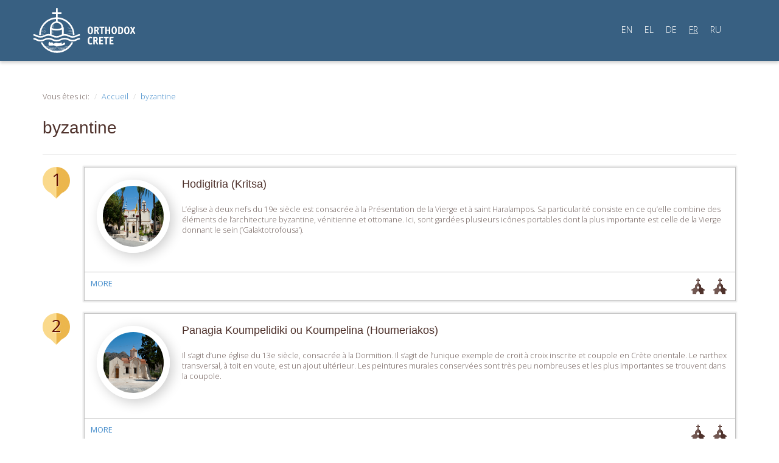

--- FILE ---
content_type: text/html; charset=UTF-8
request_url: https://orthodoxcrete.com/fr/tag/bizantini/
body_size: 21370
content:

<!DOCTYPE html>
<html lang="fr-FR">
<head>
	<meta charset="utf-8">

	<meta charset="UTF-8">
	<meta name="viewport" content="width=device-width, initial-scale=1.0">
	<meta name="author" content="ORTHODOXCRETE | iconio ortohodoxcrete@gmail.com"">
	<title>byzantine - Orthodox Crete</title>
	<link rel="profile" href="https://gmpg.org/xfn/11">
	<link rel="pingback" href="https://orthodoxcrete.com/xmlrpc.php">

		<!-- Manolis Katsifarakis 2014 -->
	<!-- Bootstrap core CSS -->
	<link href="https://orthodoxcrete.com/wp-content/themes/orthodoxcrete/css/bootstrap.css" rel="stylesheet" media="screen">
	<!-- Custom styles for this template -->
	<link href="https://orthodoxcrete.com/wp-content/themes/orthodoxcrete/css/main.css" rel="stylesheet" media="screen">
	<!-- Google Fonts -->
	<link href='https://fonts.googleapis.com/css?family=Open+Sans:300,800,600,400&amp;subset=latin,greek-ext,greek,cyrillic,cyrillic-ext' rel='stylesheet' type='text/css'>
	<!-- HTML5 shim and Respond.js IE8 support of HTML5 elements and media queries -->
	<!--[if lt IE 9]>
	  <script src="https://orthodoxcrete.com/wp-content/themes/orthodoxcrete/js/html5shiv.js"></script>
	  <script src="https://orthodoxcrete.com/wp-content/themes/orthodoxcrete/js/respond.min.js"></script>
	<![endif]-->
</head>

<body>
	<div id="topBar">
		<!-- Fixed navbar -->
    	<div class="navbar navbar-default">
	      <div class="container">
	        <div class="navbar-header">
	        	<a class="navbar-brand" href="/fr"><img src="https://orthodoxcrete.com/wp-content/themes/orthodoxcrete/images/orthodox-crete-en.svg" alt="" class="img-responsive" /></a>
	          	<button type="button" class="navbar-toggle" data-toggle="collapse" data-target=".navbar-collapse">
		            <span class="icon-bar"></span>
		            <span class="icon-bar"></span>
		            <span class="icon-bar"></span>
	          	</button>
	        </div>
	        <div class="navbar-collapse collapse">
        	        		          <ul class="nav navbar-nav navbar-right nav-lang">
	          		            	<li><a href="https://orthodoxcrete.com/en/tag/bizantini/" class="">EN</a></li>
	        		            	<li><a href="https://orthodoxcrete.com/el/tag/bizantini/" class="">EL</a></li>
	        		            	<li><a href="https://orthodoxcrete.com/de/tag/bizantini/" class="">DE</a></li>
	        		            	<li><a href="https://orthodoxcrete.com/fr/tag/bizantini/" class="active">FR</a></li>
	        		            	<li><a href="https://orthodoxcrete.com/ru/tag/bizantini/" class="">RU</a></li>
	        		          </ul>
	        	        </div>
	      </div>
  		</div>
  	</div>



	<div id="content">
		<div class="container">
		<div class="row">
			<div class="col-md-12 leftColumn">
				<ol class="breadcrumb">
					<li>Vous êtes ici:</li>
					<li><a href="/fr/">Accueil</a></li>
					<li><a href="https://orthodoxcrete.com/fr/places/our-lady-of-the-way-kritsa/">byzantine</a></li>
				</ol>

				<div class="page-header">
					<h1>byzantine</h1>
				</div>
				<a href="https://orthodoxcrete.com/fr/places/our-lady-of-the-way-kritsa/" class="routeStop">
					<span class="routePin">1</span>
					<div class="routeInfo">
						<span class="roundPhoto"><img width="1000" height="665" src="https://orthodoxcrete.com/wp-content/uploads/2013/11/k-mko_n-odigitria-kritsa-01.jpg" class="attachment-post-thumbnail size-post-thumbnail wp-post-image" alt="" loading="lazy" srcset="https://orthodoxcrete.com/wp-content/uploads/2013/11/k-mko_n-odigitria-kritsa-01.jpg 1000w, https://orthodoxcrete.com/wp-content/uploads/2013/11/k-mko_n-odigitria-kritsa-01-300x199.jpg 300w, https://orthodoxcrete.com/wp-content/uploads/2013/11/k-mko_n-odigitria-kritsa-01-500x332.jpg 500w" sizes="(max-width: 1000px) 100vw, 1000px" /></span>
						<h2>Hodigitria (Kritsa)</h2>
						<p>L’église à deux nefs du 19e siècle est consacrée à la Présentation de la Vierge et à saint Haralampos. Sa particularité consiste en ce qu’elle combine des éléments de l’architecture byzantine, vénitienne et ottomane. Ici, sont gardées plusieurs icônes portables dont la plus importante est celle de la Vierge donnant le sein (‘Galaktotrofousa’).</p>
						<div class="routePlaceMore">
							MORE							<ul>
								<li><i class="church-icon-sm"></i></li>
								<li><i class="church-icon-sm"></i></li>
							</ul>
						</div>
					</div>
				</a>
				<a href="https://orthodoxcrete.com/fr/places/all-holy-virgin-koumbelina-at-choumeriako/" class="routeStop">
					<span class="routePin">2</span>
					<div class="routeInfo">
						<span class="roundPhoto"><img width="1000" height="665" src="https://orthodoxcrete.com/wp-content/uploads/2013/11/k-mko_panagia-koumpelidiki-choumeriakos-01.jpg" class="attachment-post-thumbnail size-post-thumbnail wp-post-image" alt="" loading="lazy" srcset="https://orthodoxcrete.com/wp-content/uploads/2013/11/k-mko_panagia-koumpelidiki-choumeriakos-01.jpg 1000w, https://orthodoxcrete.com/wp-content/uploads/2013/11/k-mko_panagia-koumpelidiki-choumeriakos-01-300x199.jpg 300w, https://orthodoxcrete.com/wp-content/uploads/2013/11/k-mko_panagia-koumpelidiki-choumeriakos-01-500x332.jpg 500w" sizes="(max-width: 1000px) 100vw, 1000px" /></span>
						<h2>Panagia Koumpelidiki ou Koumpelina (Houmeriakos)</h2>
						<p>Il s’agit d’une église du 13e siècle, consacrée à la Dormition. Il s’agit de l’unique exemple de croit à croix inscrite et coupole en Crète orientale. Le narthex transversal, à toit en voute, est un ajout ultérieur. Les peintures murales conservées sont très peu nombreuses et les plus importantes se trouvent dans la coupole.</p>
						<div class="routePlaceMore">
							MORE							<ul>
								<li><i class="church-icon-sm"></i></li>
								<li><i class="church-icon-sm"></i></li>
							</ul>
						</div>
					</div>
				</a>
				<a href="https://orthodoxcrete.com/fr/places/st-nicholas-at-ormos/" class="routeStop">
					<span class="routePin">3</span>
					<div class="routeInfo">
						<span class="roundPhoto"><img width="1000" height="665" src="https://orthodoxcrete.com/wp-content/uploads/2013/11/k-mko_n-ag-nikolaos-ag-nikolaos-02.jpg" class="attachment-post-thumbnail size-post-thumbnail wp-post-image" alt="" loading="lazy" srcset="https://orthodoxcrete.com/wp-content/uploads/2013/11/k-mko_n-ag-nikolaos-ag-nikolaos-02.jpg 1000w, https://orthodoxcrete.com/wp-content/uploads/2013/11/k-mko_n-ag-nikolaos-ag-nikolaos-02-300x199.jpg 300w, https://orthodoxcrete.com/wp-content/uploads/2013/11/k-mko_n-ag-nikolaos-ag-nikolaos-02-500x332.jpg 500w" sizes="(max-width: 1000px) 100vw, 1000px" /></span>
						<h2>Saint-Nicolas Ormos</h2>
						<p>L’église de saint Nicolas se trouve sur la petite rade où mouillaient les navires à l’ère byzantine et vénitienne. Il s’agit d’une très ancienne église à coupole, une des rares églises de la première ère byzantine conservées en Crète, dont l’apside du chœur est remarquable. Elle fut bâtie avant l’occupation arabe, c’est pourquoi les peintures [&hellip;]</p>
						<div class="routePlaceMore">
							MORE							<ul>
								<li><i class="church-icon-sm"></i></li>
								<li><i class="church-icon-sm"></i></li>
							</ul>
						</div>
					</div>
				</a>
				<a href="https://orthodoxcrete.com/fr/places/holy-monastery-of-saint-george-the-vrachasotes/" class="routeStop">
					<span class="routePin">4</span>
					<div class="routeInfo">
						<span class="roundPhoto"><img width="1000" height="750" src="https://orthodoxcrete.com/wp-content/uploads/2013/11/p_m-ag-georgios-braxasotis-01.jpg" class="attachment-post-thumbnail size-post-thumbnail wp-post-image" alt="" loading="lazy" srcset="https://orthodoxcrete.com/wp-content/uploads/2013/11/p_m-ag-georgios-braxasotis-01.jpg 1000w, https://orthodoxcrete.com/wp-content/uploads/2013/11/p_m-ag-georgios-braxasotis-01-142x108.jpg 142w, https://orthodoxcrete.com/wp-content/uploads/2013/11/p_m-ag-georgios-braxasotis-01-300x225.jpg 300w, https://orthodoxcrete.com/wp-content/uploads/2013/11/p_m-ag-georgios-braxasotis-01-500x375.jpg 500w" sizes="(max-width: 1000px) 100vw, 1000px" /></span>
						<h2>Saint-Georges Vrahasotis</h2>
						<p>Le monastère de Saint-Georges Vrahasotis a été construit à l’ère byzantine. La référence la plus ancienne au monastère date de 1549 tandis que les peintures murales du catholicon datent du 14e siècle. Le monastère connut son essor le plus important à l’ère vénitienne. Le catholicon est à deux nefs et voute, consacré à saint Démétrius [&hellip;]</p>
						<div class="routePlaceMore">
							MORE							<ul>
								<li><i class="church-icon-sm"></i></li>
								<li><i class="church-icon-sm"></i></li>
							</ul>
						</div>
					</div>
				</a>
				<a href="https://orthodoxcrete.com/fr/places/ten-saints-at-agioi-deka/" class="routeStop">
					<span class="routePin">5</span>
					<div class="routeInfo">
						<span class="roundPhoto"><img width="1000" height="665" src="https://orthodoxcrete.com/wp-content/uploads/2013/11/mko_n-agioi-deka-011.jpg" class="attachment-post-thumbnail size-post-thumbnail wp-post-image" alt="" loading="lazy" srcset="https://orthodoxcrete.com/wp-content/uploads/2013/11/mko_n-agioi-deka-011.jpg 1000w, https://orthodoxcrete.com/wp-content/uploads/2013/11/mko_n-agioi-deka-011-300x199.jpg 300w, https://orthodoxcrete.com/wp-content/uploads/2013/11/mko_n-agioi-deka-011-500x332.jpg 500w" sizes="(max-width: 1000px) 100vw, 1000px" /></span>
						<h2>L’église des Saints-Dix &#038; les sépultures des saints Dix (agglomération d’Agioi Deka)</h2>
						<p>L’église fut construite au début de la 1e ère byzantine. Il s’agit d’une basilique à trois nefs, dont la nef centrale est surélevée et consacrée aux saints Dix martyrs. Les deux autres nefs sont consacrées à saint Haralampos et saint Tite. Dans l’église, l’on conserve le marbre où, selon la tradition, les saints Dix s’agenouillèrent [&hellip;]</p>
						<div class="routePlaceMore">
							MORE							<ul>
								<li><i class="church-icon-sm"></i></li>
								<li><i class="church-icon-sm"></i></li>
							</ul>
						</div>
					</div>
				</a>
				<a href="https://orthodoxcrete.com/fr/places/holy-monastery-of-vrontisi/" class="routeStop">
					<span class="routePin">6</span>
					<div class="routeInfo">
						<span class="roundPhoto"><img width="1000" height="750" src="https://orthodoxcrete.com/wp-content/uploads/2013/11/p_m-brontisi-08.jpg" class="attachment-post-thumbnail size-post-thumbnail wp-post-image" alt="" loading="lazy" srcset="https://orthodoxcrete.com/wp-content/uploads/2013/11/p_m-brontisi-08.jpg 1000w, https://orthodoxcrete.com/wp-content/uploads/2013/11/p_m-brontisi-08-142x108.jpg 142w, https://orthodoxcrete.com/wp-content/uploads/2013/11/p_m-brontisi-08-300x225.jpg 300w, https://orthodoxcrete.com/wp-content/uploads/2013/11/p_m-brontisi-08-500x375.jpg 500w" sizes="(max-width: 1000px) 100vw, 1000px" /></span>
						<h2>Le monastère de Vrontisio</h2>
						<p>Le monastère de Vrontisio, qui se trouve au nord-ouest de Zaro, est un des monastères les plus célèbres et les plus importants de Crète. Il fut un remarquable foyer des lettres et des arts lors de la Renaissance crétoise. Les figures des érudits, des artistes et des pieux moines du monastère de Vrontisio, au cours [&hellip;]</p>
						<div class="routePlaceMore">
							MORE							<ul>
								<li><i class="church-icon-sm"></i></li>
								<li><i class="church-icon-sm"></i></li>
							</ul>
						</div>
					</div>
				</a>
				<a href="https://orthodoxcrete.com/fr/places/holy-metropolis-of-gortyna-and-arcadia/" class="routeStop">
					<span class="routePin">7</span>
					<div class="routeInfo">
						<span class="roundPhoto"><img width="500" height="500" src="https://orthodoxcrete.com/wp-content/uploads/2013/11/imga-logo-500.jpg" class="attachment-post-thumbnail size-post-thumbnail wp-post-image" alt="" loading="lazy" srcset="https://orthodoxcrete.com/wp-content/uploads/2013/11/imga-logo-500.jpg 500w, https://orthodoxcrete.com/wp-content/uploads/2013/11/imga-logo-500-300x300.jpg 300w" sizes="(max-width: 500px) 100vw, 500px" /></span>
						<h2>Sainte Métropole de Gortyne et Arcadie</h2>
						<p>La sainte Métropole de Gortyne et Arcadie est une des plus importantes et des plus anciennes de Crète. En effet, elle était au cœur de la christianisation de Crète. Dès le 2e siècle, ainsi qu’il ressort des manuscrits, plusieurs évêques sont liés à l’ancienne Gortyne. Lors de l’occupation arabe de l’île, Gortyne est détruite et, [&hellip;]</p>
						<div class="routePlaceMore">
							MORE							<ul>
								<li><i class="church-icon-sm"></i></li>
								<li><i class="church-icon-sm"></i></li>
							</ul>
						</div>
					</div>
				</a>
				<a href="https://orthodoxcrete.com/fr/places/monastery-of-agarathos/" class="routeStop">
					<span class="routePin">8</span>
					<div class="routeInfo">
						<span class="roundPhoto"><img width="1000" height="665" src="https://orthodoxcrete.com/wp-content/uploads/2013/11/mko_m-koimisi-theotokou-agkarathos-01.jpg" class="attachment-post-thumbnail size-post-thumbnail wp-post-image" alt="" loading="lazy" srcset="https://orthodoxcrete.com/wp-content/uploads/2013/11/mko_m-koimisi-theotokou-agkarathos-01.jpg 1000w, https://orthodoxcrete.com/wp-content/uploads/2013/11/mko_m-koimisi-theotokou-agkarathos-01-300x199.jpg 300w, https://orthodoxcrete.com/wp-content/uploads/2013/11/mko_m-koimisi-theotokou-agkarathos-01-500x332.jpg 500w" sizes="(max-width: 1000px) 100vw, 1000px" /></span>
						<h2>Le monastère d’Agarathou</h2>
						<p>Le monastère d’Agarathou, un des plus anciens monastères de Crète (fondé à la 2e période byzantine), est consacré à la Vierge. Dès la seconde moitié du 16e siècle, l&rsquo;on réalise des travaux de fortification qui lui donne une forme nouvelle. Sous l’occupation vénitienne, il était le lieu d’éducation et de formation d&rsquo;éminents hommes du clergé. [&hellip;]</p>
						<div class="routePlaceMore">
							MORE							<ul>
								<li><i class="church-icon-sm"></i></li>
								<li><i class="church-icon-sm"></i></li>
							</ul>
						</div>
					</div>
				</a>
				<a href="https://orthodoxcrete.com/fr/places/holy-monastery-of-kroustallenia/" class="routeStop">
					<span class="routePin">9</span>
					<div class="routeInfo">
						<span class="roundPhoto"><img width="1000" height="665" src="https://orthodoxcrete.com/wp-content/uploads/2013/11/mko_m-kroustalenia-05.jpg" class="attachment-post-thumbnail size-post-thumbnail wp-post-image" alt="" loading="lazy" srcset="https://orthodoxcrete.com/wp-content/uploads/2013/11/mko_m-kroustalenia-05.jpg 1000w, https://orthodoxcrete.com/wp-content/uploads/2013/11/mko_m-kroustalenia-05-300x199.jpg 300w, https://orthodoxcrete.com/wp-content/uploads/2013/11/mko_m-kroustalenia-05-500x332.jpg 500w" sizes="(max-width: 1000px) 100vw, 1000px" /></span>
						<h2>Le couvent de Kroustalenia</h2>
						<p>Le couvent de Kroustalenie, consacré à la Vierge, existait déjà à la 2e ère byzantine crétoise (961-1204). Son histoire est étroitement liée à celle du plateau de Lassithi et, selon certaines sources, il fut le centre où se réunissaient les rebelles contre les vénitiens. Mais, entre 1293 et 1543, les vénitiens ont décidé d’évacuer le [&hellip;]</p>
						<div class="routePlaceMore">
							MORE							<ul>
								<li><i class="church-icon-sm"></i></li>
								<li><i class="church-icon-sm"></i></li>
							</ul>
						</div>
					</div>
				</a>
				<a href="https://orthodoxcrete.com/fr/places/holy-metropolis-of-petra-and-cherronesos/" class="routeStop">
					<span class="routePin">10</span>
					<div class="routeInfo">
						<span class="roundPhoto"><img width="400" height="400" src="https://orthodoxcrete.com/wp-content/uploads/2013/11/imph.jpg" class="attachment-post-thumbnail size-post-thumbnail wp-post-image" alt="" loading="lazy" srcset="https://orthodoxcrete.com/wp-content/uploads/2013/11/imph.jpg 400w, https://orthodoxcrete.com/wp-content/uploads/2013/11/imph-300x300.jpg 300w" sizes="(max-width: 400px) 100vw, 400px" /></span>
						<h2>La sainte Métropole de Petra et Herronisos</h2>
						<p>Le siège de la Métropole se trouve à Néapoli, dans la préfecture de Lassithi. Elle fut créée par la fusion de l’évêché de Herronisos, aboli dès 1900, et de la Métropole de Petra, à l’exception de la province de Vianno. Ainsi, dans sa forme actuelle, la Métropole couvre la partie nord-ouest de Lassithi et la [&hellip;]</p>
						<div class="routePlaceMore">
							MORE							<ul>
								<li><i class="church-icon-sm"></i></li>
								<li><i class="church-icon-sm"></i></li>
							</ul>
						</div>
					</div>
				</a>
<div class="navigation"><ul><li>Page:</li>
<li class="active"><a href="https://orthodoxcrete.com/fr/tag/bizantini/">1</a></li>
<li><a href="https://orthodoxcrete.com/fr/tag/bizantini/page/2/">2</a></li>
<li><a href="https://orthodoxcrete.com/fr/tag/bizantini/page/2/" >&gt;</a></li>
</ul></div>
			</div>
			</div>
		</div>
		</div>
	</div>


<div id="footer">
		<div class="container">
		<div class="row footerLinks">
			<div class="col-md-4">
				<h3></h3>
							</div>
			<div class="col-md-4">
				<h3></h3>
							</div>
			<div class="col-md-4">
				<h3></h3>
							</div>
		</div>
		<div class="row copyrights">
			<div class="col-md-5 text-left">
				<ul class="list-unstyled list-inline">
					<li><a href="https://www.facebook.com/pages/Orthodox-Crete/551826264914938" target="social"><i class="facebook-icon">Facebook</i></a></li>
					<li><a href="https://twitter.com/OrthodoxCrete" target="social"><i class="twitter-icon">Twitter</i></a></li>
					<li><a href="http://www.youtube.com/user/orthodoxcrete" target="social"><i class="youtube-icon">Youtube</i></a></li>
					<li><a href="https://vimeo.com/orthodoxcrete" target="social"><i class="vimeo-icon">Vimeo</i></a></li>
				</ul>
				<ul class="list-unstyled list-inline">
					<li><a href="/fr/about">De nous</a></li>
					<li><a href="/fr/places">Places</a></li>
					<li><a href="/fr/routes">Routes</a></li>
					<li><a href="/fr/contact">Contacte</a></li>
					<li><a href="/fr/blog">Blog</a></li>
				</ul>
				<p>Droits d'auteur 2026©<img src="https://orthodoxcrete.com/wp-content/themes/orthodoxcrete/images/mko-filoxenia-logo.png" alt="MKO Φιλοξενία" /><br /><br />
					 Développée par <img src="https://orthodoxcrete.com/wp-content/themes/orthodoxcrete/images/logo-iconio.png" alt="Developed by ICONIO" class="iconio" /></p>
			</div>
			<div class="col-md-7 text-right">
				<a href="http://www.crete.gov.gr/" target="attr"><img src="https://orthodoxcrete.com/wp-content/themes/orthodoxcrete/images/footerLogos.png" class="img-responsive" alt="" /></a>
			</div>
		</div>
		<div class="row disclaimer">
			<div>Το παρόν έργο χρηματοδοτείται από το Ειδικό Αναπτυξιακό Πρόγραμμα Τοπικής Αυτοδιοίκησης «ΚΡΗΤΗ - ΠΡΑΣΙΝΗ ΑΝΑΠΤΥΞΗ» της Περιφέρειας Κρήτης<br /><br /></div>
			<div>Η ιστοσελίδα orthodoxcrete.com είναι η επίσημη ιστοσελίδα προβολής θρησκευτικών και εκκλησιαστικών μνημείων της Εκκλησίας Κρήτης.<br />Το περιεχόμενο αυτών των σελίδων αποτελεί πvευματική ιδιοκτησία της Μ.Κ.Ο. ΦΙΛΟΞΕΝΙΑ της Εκκλησίας Κρήτης και απαγορεύεται η αναδημοσίευση μέρους ή του συνόλου του<br />με οποιοδήποτε τρόπο χωρίς την έγγραφη άδεια της Μ.Κ.Ο. ΦΙΛΟΞΕΝΙΑ.</div>
		</div>
		</div>
	</div>

    <script type="text/javascript">var addthis_product = 'wpp-1.0.9';
</script><script type="text/javascript" src="//s7.addthis.com/js/300/addthis_widget.js#pubid=a1f18f55d3c003688c06a8dcb55432e0"></script><script type="text/javascript">addthis.layers(
{
    'theme' : 'transparent',
    'share' : {
        'position' : 'right',
        'numPreferredServices' : 5
    }   
}
);</script><style type="text/css">.addthis_toolbox {float:left;width:100%;margin:0 0 15px 0;} .addthis_button_tweet {min-width: 83px;float:left;}</style><script type='text/javascript'>
var colomatduration = 'fast';
var colomatslideEffect = 'slideFade';
var colomatpauseInit = '';
var colomattouchstart = '';
</script><!--wp_footer-->    <script src="https://orthodoxcrete.com/wp-content/plugins/jquery-collapse-o-matic/js/collapse.js" type="text/javascript"></script>
    <script src="https://orthodoxcrete.com/wp-content/themes/orthodoxcrete/js/bootstrap.min.js"></script>
    <script>var lang = 'fr';</script>
	<script>
	  (function(i,s,o,g,r,a,m){i['GoogleAnalyticsObject']=r;i[r]=i[r]||function(){
	  (i[r].q=i[r].q||[]).push(arguments)},i[r].l=1*new Date();a=s.createElement(o),
	  m=s.getElementsByTagName(o)[0];a.async=1;a.src=g;m.parentNode.insertBefore(a,m)
	  })(window,document,'script','//www.google-analytics.com/analytics.js','ga');

	  ga('create', 'UA-47529825-1', 'orthodoxcrete.com');
	  ga('send', 'pageview');

	</script>
  </body>
</html>